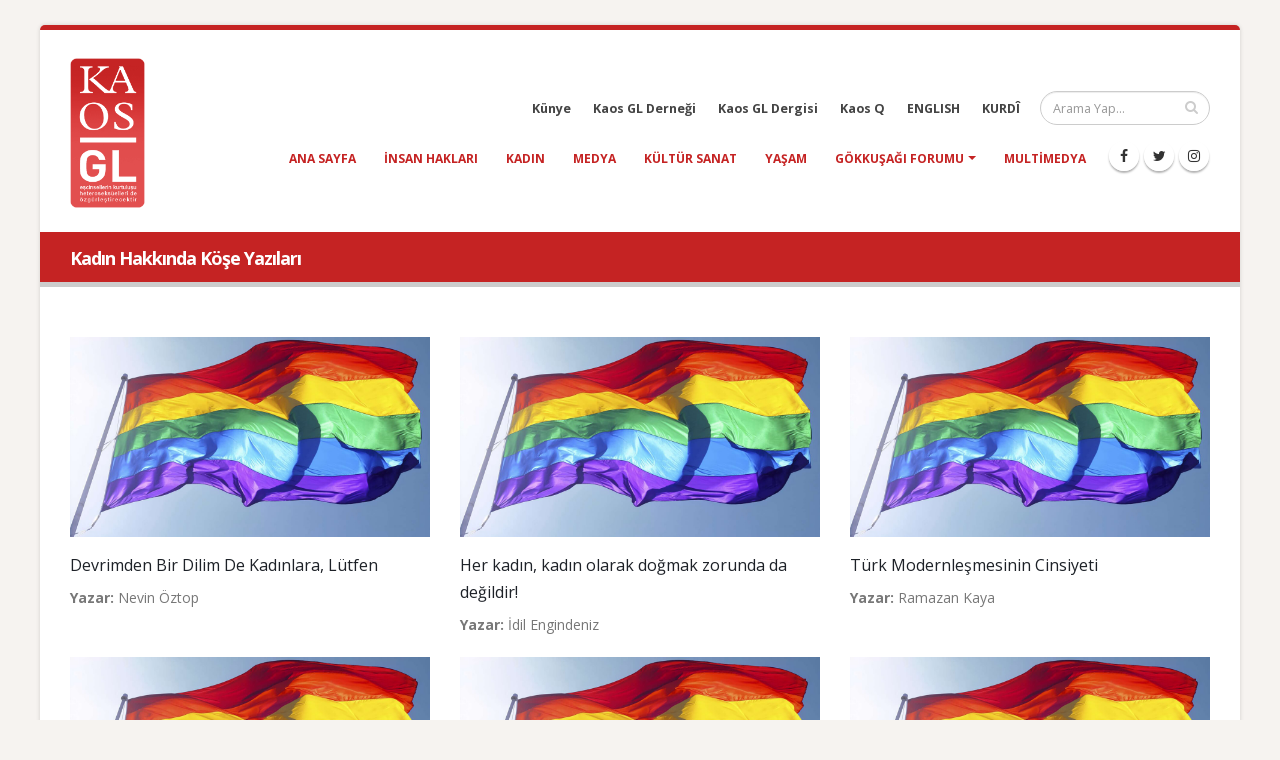

--- FILE ---
content_type: text/html; charset=UTF-8
request_url: https://kaosgl.org/gokkusagi-forumu-kategori/kadin/9
body_size: 4493
content:
<!DOCTYPE html>
<html lang="tr" class="boxed">
	<head>
		<base href="https://kaosgl.org/">
		<meta charset="utf-8" />
	<meta http-equiv="X-UA-Compatible" content="IE=edge">
	<meta name="viewport" content="width=device-width,initial-scale=1.0,maximum-scale=1" />
	<meta name="robots" content="index, follow" />
	<meta http-equiv="Content-Language" content="tr-TR" />
	<meta name="content-language" content="tr-TR" />
	<meta name="title" content="Kadın Hakkında Köşe Yazıları" />
	<meta name="description" content="Kaos GL - LGBTİ+ Haber Portalı Kadın Hakkında Köşe Yazıları" />
	<meta name="keywords" content="kaos gl köşe yazıları, kaos gl gökkuşağı forumu kadin" />
	<meta name="author" content="Kaos GL - LGBTİ+ Haber Portalı" />
	<meta name="owner" content="Kaos GL - LGBTİ+ Haber Portalı" />
	<meta name="generator" content="Kaos GL - LGBTİ+ Haber Portalı" />
	<meta property="og:locale" content="tr_TR" />
	<meta property="og:type" content="website" />
	<meta name="og:title" content="Kadın Hakkında Köşe Yazıları"/>
	<meta name="og:url" content="https://kaosgl.org/gokkusagi-forumu-kategori/kadin/9"/>
	<meta name="og:image" content="https://kaosgl.org/img/kaosgl/kaosgl.jpg"/>
	<meta name="og:site_name" content="Kaos GL - LGBTİ+ Haber Portalı"/>
	<meta name="og:description" content="Kaos GL - LGBTİ+ Haber Portalı Kadın Hakkında Köşe Yazıları"/>
	<meta name="twitter:card" content="summary" />
	<meta name="twitter:description" content="Kaos GL - LGBTİ+ Haber Portalı Kadın Hakkında Köşe Yazıları" />
	<meta name="twitter:title" content="Kadın Hakkında Köşe Yazıları" />
	<meta name="twitter:creator" content="@KaosGL" />
	<meta name="apple-mobile-web-app-title" content="KAOSGL.org">
	<title>Kadın Hakkında Köşe Yazıları</title>
	<link rel="apple-touch-icon" sizes="76x76" href="img/kaosgl/apple-touch-icon-76x76.png">
	<link rel="apple-touch-icon" sizes="120x120" href="img/kaosgl/apple-touch-icon-120x120.png">
	<link rel="apple-touch-icon" sizes="144x144" href="img/kaosgl/apple-touch-icon-144x144.png">
	<link rel="apple-touch-icon" sizes="152x152" href="img/kaosgl/apple-touch-icon-152x152.png">
	<link rel="apple-touch-icon" sizes="180x180" href="img/kaosgl/apple-touch-icon-180x180.png">
	<link rel="icon" type="image/png" href="img/kaosgl/favicon-16x16.png" sizes="16x16">
	<link rel="icon" type="image/png" href="img/kaosgl/favicon-32x32.png" sizes="32x32">
	<link rel="icon" type="image/png" href="img/kaosgl/favicon-96x96.png" sizes="96x96">
	<link rel="icon" type="image/png" href="img/kaosgl/favicon-192x192.png" sizes="192x192">
	<link rel="icon" type="image/png" href="img/kaosgl/favicon-194x194.png" sizes="194x194">
	<link rel="canonical" href="https://kaosgl.org/gokkusagi-forumu-kategori/kadin/9" />		<link href="https://fonts.googleapis.com/css?family=Open+Sans:300,400,600,700,800%7CShadows+Into+Light" rel="stylesheet" type="text/css">
		<link rel="stylesheet" href="vendor/bootstrap/css/bootstrap.min.css">
		<link rel="stylesheet" href="vendor/font-awesome/css/font-awesome.min.css">
		<link rel="stylesheet" href="vendor/animate/animate.min.css">
		<link rel="stylesheet" href="vendor/simple-line-icons/css/simple-line-icons.min.css">
		<link rel="stylesheet" href="vendor/owl.carousel/assets/owl.carousel.min.css">
		<link rel="stylesheet" href="vendor/owl.carousel/assets/owl.theme.default.min.css">
		<link rel="stylesheet" href="vendor/magnific-popup/magnific-popup.min.css">
		<link rel="stylesheet" href="css/theme.css">
		<link rel="stylesheet" href="css/theme-elements.css">
		<link rel="stylesheet" href="css/theme-blog.css">
		<link rel="stylesheet" href="css/theme-shop.css">
		<link rel="stylesheet" href="vendor/rs-plugin/css/settings.css">
		<link rel="stylesheet" href="vendor/rs-plugin/css/layers.css">
		<link rel="stylesheet" href="vendor/rs-plugin/css/navigation.css">
		<link rel="stylesheet" href="vendor/circle-flip-slideshow/css/component.css">
		<link rel="stylesheet" href="css/skins/default.css">
		<link rel="stylesheet" href="css/custom.css">
		<script src="vendor/modernizr/modernizr.min.js"></script>
		<!-- Global site tag (gtag.js) - Google Analytics -->
<script async src="https://www.googletagmanager.com/gtag/js?id=UA-87899243-2"></script>
<script>
  window.dataLayer = window.dataLayer || [];
  function gtag(){dataLayer.push(arguments);}
  gtag('js', new Date());

  gtag('config', 'UA-87899243-2');
</script>
<!-- Google tag (gtag.js) -->
<script async src="https://www.googletagmanager.com/gtag/js?id=AW-866949924"></script>
<script> window.dataLayer = window.dataLayer || []; function gtag(){dataLayer.push(arguments);} gtag('js', new Date()); gtag('config', 'AW-866949924'); </script>	</head>
	<body>
		<div class="body">
			<header id="header" data-plugin-options="{'stickyEnabled': true, 'stickyEnableOnBoxed': true, 'stickyEnableOnMobile': true, 'stickyChangeLogoWrapper': false, 'stickyStartAt': 1, 'stickySetTop': '0', 'stickyChangeLogo': true}">
    <div class="header-body">
        <div class="header-container container">
            <div class="header-row">
                <div class="header-column">
                    <div class="header-logo">
                        <a href="https://kaosgl.org/" title="Kaos GL - LGBTİ+ Haber Portalı">
                            <img alt="Kaos GL - LGBTİ+ Haber Portalı Logo" width="75" height="150" data-sticky-width="45" data-sticky-height="82" data-sticky-top="0" src="img/kaosgl/kaosgl-logo.png">
                        </a>
                    </div>
                </div>
                <div class="header-column">
                    <div class="header-row">
                        <div class="header-search">
                            <form id="searchForm" action="https://kaosgl.org/arama-sonucu" method="get">
                                <div class="input-group">
                                    <input type="text" class="form-control" name="q" id="q" placeholder="Arama Yap..." required>
                                    <span class="input-group-btn">
                                        <button class="btn btn-default" type="submit"><i class="fa fa-search"></i></button>
                                    </span>
                                </div>
                            </form>
                        </div>
                        <nav class="header-nav-top">
                            <ul class="nav nav-pills nav-pills-mobile">
                                <li class="hidden-xs">
                                    <a href="https://kaosgl.org/kunye" title="Künye">Künye</a>
                                </li>
                                <li class="hidden-xs">
                                    <a href="http://kaosgldernegi.org" target="_blank" title="Kaos GL Derneği">Kaos GL Derneği</a>
                                </li>
                                <li class="hidden-xs">
                                    <a href="http://www.kaosgldergi.com" target="_blank" title="Kaos GL Dergisi">Kaos GL Dergisi</a>
                                </li>
                                <li class="hidden-xs">
                                    <a href="http://www.kaos-q.com/" target="_blank" title="Kaos Q">Kaos Q</a>
                                </li>
                                <li class="hidden-xs">
                                    <a href="https://kaosgl.org/en/">ENGLISH</a>
                                </li>
                                <li class="hidden-xs">
                                    <a href="https://kaosgl.org/ku/">KURDÎ</a>
                                </li>
                            </ul>
                        </nav>
                    </div>
                    <div class="header-row">
                        <div class="header-nav">
                            <button class="btn header-btn-collapse-nav" data-toggle="collapse" data-target=".header-nav-main">
                                <i class="fa fa-bars"></i>
                            </button>
                            <ul class="header-social-icons social-icons hidden-xs">
                                <li class="social-icons-facebook"><a href="https://www.facebook.com/KaosGL94" target="_blank" title="KAOS GL Facebook"><i class="fa fa-facebook"></i></a></li>
                                <li class="social-icons-twitter"><a href="https://x.com/kaosglorg" target="_blank" title="KAOS GL Twitter"><i class="fa fa-twitter"></i></a></li>
                                <li class="social-icons-instagram"><a href="https://www.instagram.com/kaosgl/" target="_blank" title="KAOS GL Instagram"><i class="fa fa-instagram"></i></a></li>
                            </ul>
                            <div class="header-nav-main header-nav-main-effect-1 header-nav-main-sub-effect-1 collapse">
                                <nav>
                                    <ul class="nav nav-pills" id="mainNav">
                                        <li class=""><a href="https://kaosgl.org/" title="Kaos GL - LGBTİ+ Haber Portalı">Ana Sayfa</a></li>
                                        <li class=""><a href="https://kaosgl.org/haberler/insan-haklari" title="Insan Hakları">insan hakları</a></li><li class=""><a href="https://kaosgl.org/haberler/kadin" title="Kadın">kadın</a></li><li class=""><a href="https://kaosgl.org/haberler/medya" title="Medya">medya</a></li><li class=""><a href="https://kaosgl.org/haberler/kultur-sanat" title="Kültür Sanat">kültür sanat</a></li><li class=""><a href="https://kaosgl.org/haberler/yasam" title="Yaşam">yaşam</a></li>                                        <li class="dropdown">
                                            <a class="dropdown-toggle" href="https://kaosgl.org/gokkusagi-forumu" title="Gökkuşağı Forumu">
                                                Gökkuşağı Forumu
                                            <i class="fa fa-caret-down"></i></a>
                                            <ul class="dropdown-menu">
                                                <li><a href="https://kaosgl.org/yazarlar" title="Yazarlar" class="bold">Yazarlar</a></li>
                                            </ul>
                                        </li>
                                        <li class=""><a href="https://kaosgl.org/multimedya" title="Multimedya">Multimedya</a></li>
                                        <li class="hidden-sm hidden-md hidden-lg"><a href="http://kaosgldernegi.org" target="_blank" title="Kaos GL Derneği">Kaos GL Derneği</a></li>
                                        <li class="hidden-sm hidden-md hidden-lg"><a href="http://www.kaosgldergi.com" target="_blank" title="Kaos GL Dergisi">Kaos GL Dergisi</a></li>
                                        <li class="hidden-sm hidden-md hidden-lg"><a href="http://www.kaos-q.com/" target="_blank" title="Kaos Q">Kaos Q</a></li>
                                        <li class="hidden-sm hidden-md hidden-lg"><a href="https://kaosgl.org/ku/">KURDÎ</a></li>
                                    </ul>
                                </nav>
                            </div>
                        </div>
                        <nav class="header-nav-top">
                            <ul class="nav nav-pills nav-pills-mobile">
                                <li class="hidden-sm hidden-md hidden-lg">
                                    <a href="https://kaosgl.org/en/">ENGLISH</a>
                                </li>
                                <li class="hidden-sm hidden-md hidden-lg">
                                    <a href="http://www.kaosgldergi.com" target="_blank" title="Kaos GL Dergisi">Kaos GL Dergisi</a>
                                </li>
                                <li class="hidden-sm hidden-md hidden-lg">
                                    <a href="https://kaosgl.org/kunye" title="Künye">Künye</a>
                                </li>
                            </ul>
                        </nav>
                    </div>
                </div>
            </div>
        </div>
    </div>
</header>
<div style="background-color: #c52323;height: 5px;"></div>			<div role="main" class="main">
				<section class="page-header page-header-modern bg-color-primary page-header-sm">
					<div class="container">
						<div class="row">
							<div class="col-md-12 order-2 order-md-1 align-self-center p-static">
								<h1 class="font-18 bold">Kadın Hakkında Köşe Yazıları</h1>
							</div>
						</div>
					</div>
				</section>
				<div class="container">
					<div class="row">
						<div class="col-md-4 content-col-height">
									<div class="recent-posts mt-md mb-lg">
										<a href="https://kaosgl.org/gokkusagi-forumu-kose-yazisi/devrimden-bir-dilim-de-kadinlara-lutfen" title="Devrimden Bir Dilim De Kadınlara, Lütfen"><img src="img/kaosgl/kose-yazisi.jpg" class="news-photos" alt="Devrimden Bir Dilim De Kadınlara, Lütfen | Kaos GL - LGBTİ+ Haber Portalı Gökkuşağı Forumu Köşe Yazısı"></a>
										<article class="post xxs-pt">
											<h4 class="font-16"><a class="text-dark" href="https://kaosgl.org/gokkusagi-forumu-kose-yazisi/devrimden-bir-dilim-de-kadinlara-lutfen" title="Devrimden Bir Dilim De Kadınlara, Lütfen">Devrimden Bir Dilim De Kadınlara, Lütfen</a></h4>
											<p><b>Yazar:</b> Nevin Öztop</p>
										</article>
									</div>
								</div><div class="col-md-4 content-col-height">
									<div class="recent-posts mt-md mb-lg">
										<a href="https://kaosgl.org/gokkusagi-forumu-kose-yazisi/her-kadin-kadin-olarak-dogmak-zorunda-da-degildir" title="Her kadın, kadın olarak doğmak zorunda da değildir!"><img src="img/kaosgl/kose-yazisi.jpg" class="news-photos" alt="Her kadın, kadın olarak doğmak zorunda da değildir! | Kaos GL - LGBTİ+ Haber Portalı Gökkuşağı Forumu Köşe Yazısı"></a>
										<article class="post xxs-pt">
											<h4 class="font-16"><a class="text-dark" href="https://kaosgl.org/gokkusagi-forumu-kose-yazisi/her-kadin-kadin-olarak-dogmak-zorunda-da-degildir" title="Her kadın, kadın olarak doğmak zorunda da değildir!">Her kadın, kadın olarak doğmak zorunda da değildir!</a></h4>
											<p><b>Yazar:</b> İdil Engindeniz</p>
										</article>
									</div>
								</div><div class="col-md-4 content-col-height">
									<div class="recent-posts mt-md mb-lg">
										<a href="https://kaosgl.org/gokkusagi-forumu-kose-yazisi/turk-modernlesmesinin-cinsiyeti" title="Türk Modernleşmesinin Cinsiyeti"><img src="img/kaosgl/kose-yazisi.jpg" class="news-photos" alt="Türk Modernleşmesinin Cinsiyeti | Kaos GL - LGBTİ+ Haber Portalı Gökkuşağı Forumu Köşe Yazısı"></a>
										<article class="post xxs-pt">
											<h4 class="font-16"><a class="text-dark" href="https://kaosgl.org/gokkusagi-forumu-kose-yazisi/turk-modernlesmesinin-cinsiyeti" title="Türk Modernleşmesinin Cinsiyeti">Türk Modernleşmesinin Cinsiyeti</a></h4>
											<p><b>Yazar:</b> Ramazan Kaya</p>
										</article>
									</div>
								</div><div class="col-md-4 content-col-height">
									<div class="recent-posts mt-md mb-lg">
										<a href="https://kaosgl.org/gokkusagi-forumu-kose-yazisi/erkekler-de-tecavuze-ugrar" title="Erkekler De Tecavüze Uğrar!"><img src="img/kaosgl/kose-yazisi.jpg" class="news-photos" alt="Erkekler De Tecavüze Uğrar! | Kaos GL - LGBTİ+ Haber Portalı Gökkuşağı Forumu Köşe Yazısı"></a>
										<article class="post xxs-pt">
											<h4 class="font-16"><a class="text-dark" href="https://kaosgl.org/gokkusagi-forumu-kose-yazisi/erkekler-de-tecavuze-ugrar" title="Erkekler De Tecavüze Uğrar!">Erkekler De Tecavüze Uğrar!</a></h4>
											<p><b>Yazar:</b> Gülistan Aydoğdu</p>
										</article>
									</div>
								</div><div class="col-md-4 content-col-height">
									<div class="recent-posts mt-md mb-lg">
										<a href="https://kaosgl.org/gokkusagi-forumu-kose-yazisi/odtursquode-taciz-var" title="ODTÜ&rsquo;de Taciz Var!"><img src="img/kaosgl/kose-yazisi.jpg" class="news-photos" alt="ODTÜ&rsquo;de Taciz Var! | Kaos GL - LGBTİ+ Haber Portalı Gökkuşağı Forumu Köşe Yazısı"></a>
										<article class="post xxs-pt">
											<h4 class="font-16"><a class="text-dark" href="https://kaosgl.org/gokkusagi-forumu-kose-yazisi/odtursquode-taciz-var" title="ODTÜ&rsquo;de Taciz Var!">ODTÜ&rsquo;de Taciz Var!</a></h4>
											<p><b>Yazar:</b> Ecem Morkoyun</p>
										</article>
									</div>
								</div><div class="col-md-4 content-col-height">
									<div class="recent-posts mt-md mb-lg">
										<a href="https://kaosgl.org/gokkusagi-forumu-kose-yazisi/seda-sultan-aymazligi" title="Seda Sultan Aymazlığı!"><img src="img/kaosgl/kose-yazisi.jpg" class="news-photos" alt="Seda Sultan Aymazlığı! | Kaos GL - LGBTİ+ Haber Portalı Gökkuşağı Forumu Köşe Yazısı"></a>
										<article class="post xxs-pt">
											<h4 class="font-16"><a class="text-dark" href="https://kaosgl.org/gokkusagi-forumu-kose-yazisi/seda-sultan-aymazligi" title="Seda Sultan Aymazlığı!">Seda Sultan Aymazlığı!</a></h4>
											<p><b>Yazar:</b> Esmeray </p>
										</article>
									</div>
								</div><div class="col-md-4 content-col-height">
									<div class="recent-posts mt-md mb-lg">
										<a href="https://kaosgl.org/gokkusagi-forumu-kose-yazisi/tacize-ugradim-tacize-ugradin-tacize-ugradi" title="Tacize Uğradım, Tacize Uğradın, Tacize Uğradı..."><img src="img/kaosgl/kose-yazisi.jpg" class="news-photos" alt="Tacize Uğradım, Tacize Uğradın, Tacize Uğradı... | Kaos GL - LGBTİ+ Haber Portalı Gökkuşağı Forumu Köşe Yazısı"></a>
										<article class="post xxs-pt">
											<h4 class="font-16"><a class="text-dark" href="https://kaosgl.org/gokkusagi-forumu-kose-yazisi/tacize-ugradim-tacize-ugradin-tacize-ugradi" title="Tacize Uğradım, Tacize Uğradın, Tacize Uğradı...">Tacize Uğradım, Tacize Uğradın, Tacize Uğradı...</a></h4>
											<p><b>Yazar:</b> Hande Çayır</p>
										</article>
									</div>
								</div><div class="col-md-4 content-col-height">
									<div class="recent-posts mt-md mb-lg">
										<a href="https://kaosgl.org/gokkusagi-forumu-kose-yazisi/artik-korkmamaktan-korkuyorum" title="Artık korkmamaktan korkuyorum!"><img src="img/kaosgl/kose-yazisi.jpg" class="news-photos" alt="Artık korkmamaktan korkuyorum! | Kaos GL - LGBTİ+ Haber Portalı Gökkuşağı Forumu Köşe Yazısı"></a>
										<article class="post xxs-pt">
											<h4 class="font-16"><a class="text-dark" href="https://kaosgl.org/gokkusagi-forumu-kose-yazisi/artik-korkmamaktan-korkuyorum" title="Artık korkmamaktan korkuyorum!">Artık korkmamaktan korkuyorum!</a></h4>
											<p><b>Yazar:</b> Yasemin Mert Godri</p>
										</article>
									</div>
								</div><div class="col-md-4 content-col-height">
									<div class="recent-posts mt-md mb-lg">
										<a href="https://kaosgl.org/gokkusagi-forumu-kose-yazisi/van-depreminde-kadin-hali" title="Van Depreminde Kadın Hali"><img src="img/kaosgl/kose-yazisi.jpg" class="news-photos" alt="Van Depreminde Kadın Hali | Kaos GL - LGBTİ+ Haber Portalı Gökkuşağı Forumu Köşe Yazısı"></a>
										<article class="post xxs-pt">
											<h4 class="font-16"><a class="text-dark" href="https://kaosgl.org/gokkusagi-forumu-kose-yazisi/van-depreminde-kadin-hali" title="Van Depreminde Kadın Hali">Van Depreminde Kadın Hali</a></h4>
											<p><b>Yazar:</b> Gülistan Aydoğdu</p>
										</article>
									</div>
								</div><div class="col-md-4 content-col-height">
									<div class="recent-posts mt-md mb-lg">
										<a href="https://kaosgl.org/gokkusagi-forumu-kose-yazisi/kadin-ozgurlesmesine-karsi-caresiz-oneri-cok-eslilik" title="Kadın Özgürleşmesine Karşı Çaresiz Öneri: Çok Eşlilik"><img src="img/kaosgl/kose-yazisi.jpg" class="news-photos" alt="Kadın Özgürleşmesine Karşı Çaresiz Öneri: Çok Eşlilik | Kaos GL - LGBTİ+ Haber Portalı Gökkuşağı Forumu Köşe Yazısı"></a>
										<article class="post xxs-pt">
											<h4 class="font-16"><a class="text-dark" href="https://kaosgl.org/gokkusagi-forumu-kose-yazisi/kadin-ozgurlesmesine-karsi-caresiz-oneri-cok-eslilik" title="Kadın Özgürleşmesine Karşı Çaresiz Öneri: Çok Eşlilik">Kadın Özgürleşmesine Karşı Çaresiz Öneri: Çok Eşlilik</a></h4>
											<p><b>Yazar:</b> Selçuk Candansayar</p>
										</article>
									</div>
								</div><div class="col-md-4 content-col-height">
									<div class="recent-posts mt-md mb-lg">
										<a href="https://kaosgl.org/gokkusagi-forumu-kose-yazisi/lsquokisiselrsquo-bir-isyan" title="&lsquo;Kişisel&rsquo; Bir İsyan!"><img src="img/kaosgl/kose-yazisi.jpg" class="news-photos" alt="&lsquo;Kişisel&rsquo; Bir İsyan! | Kaos GL - LGBTİ+ Haber Portalı Gökkuşağı Forumu Köşe Yazısı"></a>
										<article class="post xxs-pt">
											<h4 class="font-16"><a class="text-dark" href="https://kaosgl.org/gokkusagi-forumu-kose-yazisi/lsquokisiselrsquo-bir-isyan" title="&lsquo;Kişisel&rsquo; Bir İsyan!">&lsquo;Kişisel&rsquo; Bir İsyan!</a></h4>
											<p><b>Yazar:</b> Deniz Gülmez</p>
										</article>
									</div>
								</div><div class="col-md-4 content-col-height">
									<div class="recent-posts mt-md mb-lg">
										<a href="https://kaosgl.org/gokkusagi-forumu-kose-yazisi/feminizme-saldiri-kacinilmazdir" title="Feminizme Saldırı Kaçınılmazdır!"><img src="img/kaosgl/kose-yazisi.jpg" class="news-photos" alt="Feminizme Saldırı Kaçınılmazdır! | Kaos GL - LGBTİ+ Haber Portalı Gökkuşağı Forumu Köşe Yazısı"></a>
										<article class="post xxs-pt">
											<h4 class="font-16"><a class="text-dark" href="https://kaosgl.org/gokkusagi-forumu-kose-yazisi/feminizme-saldiri-kacinilmazdir" title="Feminizme Saldırı Kaçınılmazdır!">Feminizme Saldırı Kaçınılmazdır!</a></h4>
											<p><b>Yazar:</b> Yasemin Öz</p>
										</article>
									</div>
								</div><div class="col-md-4 content-col-height">
									<div class="recent-posts mt-md mb-lg">
										<a href="https://kaosgl.org/gokkusagi-forumu-kose-yazisi/kadinlar-gunursquo-100-yasinda" title="Kadınlar Günü&rsquo; 100 Yaşında!"><img src="img/kaosgl/kose-yazisi.jpg" class="news-photos" alt="Kadınlar Günü&rsquo; 100 Yaşında! | Kaos GL - LGBTİ+ Haber Portalı Gökkuşağı Forumu Köşe Yazısı"></a>
										<article class="post xxs-pt">
											<h4 class="font-16"><a class="text-dark" href="https://kaosgl.org/gokkusagi-forumu-kose-yazisi/kadinlar-gunursquo-100-yasinda" title="Kadınlar Günü&rsquo; 100 Yaşında!">Kadınlar Günü&rsquo; 100 Yaşında!</a></h4>
											<p><b>Yazar:</b> Anıl Üver</p>
										</article>
									</div>
								</div><div class="col-md-4 content-col-height">
									<div class="recent-posts mt-md mb-lg">
										<a href="https://kaosgl.org/gokkusagi-forumu-kose-yazisi/burada-bir-koy-var-yakinda" title="Burada Bir Köy Var, Yakında"><img src="img/kaosgl/kose-yazisi.jpg" class="news-photos" alt="Burada Bir Köy Var, Yakında | Kaos GL - LGBTİ+ Haber Portalı Gökkuşağı Forumu Köşe Yazısı"></a>
										<article class="post xxs-pt">
											<h4 class="font-16"><a class="text-dark" href="https://kaosgl.org/gokkusagi-forumu-kose-yazisi/burada-bir-koy-var-yakinda" title="Burada Bir Köy Var, Yakında">Burada Bir Köy Var, Yakında</a></h4>
											<p><b>Yazar:</b> Destan Luise Kılıç</p>
										</article>
									</div>
								</div><div class="col-md-4 content-col-height">
									<div class="recent-posts mt-md mb-lg">
										<a href="https://kaosgl.org/gokkusagi-forumu-kose-yazisi/ifade-ozgurlugunun-sinirlarini--escinsellik-ve-islam-tartismalari-baglaminda-yeniden-dusunmek" title="İfade Özgürlüğünün Sınırlarını  Eşcinsellik ve İslam Tartışmaları Bağlamında Yeniden Düşünmek"><img src="img/kaosgl/kose-yazisi.jpg" class="news-photos" alt="İfade Özgürlüğünün Sınırlarını  Eşcinsellik ve İslam Tartışmaları Bağlamında Yeniden Düşünmek | Kaos GL - LGBTİ+ Haber Portalı Gökkuşağı Forumu Köşe Yazısı"></a>
										<article class="post xxs-pt">
											<h4 class="font-16"><a class="text-dark" href="https://kaosgl.org/gokkusagi-forumu-kose-yazisi/ifade-ozgurlugunun-sinirlarini--escinsellik-ve-islam-tartismalari-baglaminda-yeniden-dusunmek" title="İfade Özgürlüğünün Sınırlarını  Eşcinsellik ve İslam Tartışmaları Bağlamında Yeniden Düşünmek">İfade Özgürlüğünün Sınırlarını  Eşcinsellik ve İslam Tartışmaları Bağlamında Yeniden Düşünmek</a></h4>
											<p><b>Yazar:</b> Şebnem K.</p>
										</article>
									</div>
								</div>					</div>
					<div class="row">
						<div class="col text-center">
							<ul class="pagination xxs-pt pagination-center">
								<li class="page-item"><a class="page-link" href="https://kaosgl.org/gokkusagi-forumu-kategori/kadin/8"><i class="fa fa-angle-left"></i></a></li><li class="page-item"><a class="page-link" href="https://kaosgl.org/gokkusagi-forumu-kategori/kadin/1">1</a></li> <li class="page-item"><a class="page-link" href="https://kaosgl.org/gokkusagi-forumu-kategori/kadin/4">...</a></li><li class="page-item active"><a class="page-link" href="https://kaosgl.org/gokkusagi-forumu-kategori/kadin/9">9</a></li><li class="page-item"><a class="page-link" href="https://kaosgl.org/gokkusagi-forumu-kategori/kadin/10">10</a></li><li class="page-item"><a class="page-link" href="https://kaosgl.org/gokkusagi-forumu-kategori/kadin/11">11</a></li><li class="page-item"><a class="page-link" href="https://kaosgl.org/gokkusagi-forumu-kategori/kadin/12">12</a></li> <li class="page-item"><a class="page-link" href="https://kaosgl.org/gokkusagi-forumu-kategori/kadin/13">...</a></li><li class="page-item"><a class="page-link" href="https://kaosgl.org/gokkusagi-forumu-kategori/kadin/13">13</a></li><li class="page-item"><a class="page-link" href="https://kaosgl.org/gokkusagi-forumu-kategori/kadin/10"><i class="fa fa-angle-right"></i></a></li>							</ul>
						</div>
					</div>
				</div>
			</div>
 
			<footer id="footer">
    <div class="container">
        <div class="row">
            <div class="col-md-8">
                <h4>Site İçi Arama</h4>
                <p>Site içinde arama yapmak için aşağıda bulunan alan ile aramak istediğiniz kelimeyi yazıp ilgili içerikleri görebilirsiniz.</p>
                <form id="searchForm" action="https://kaosgl.org/arama-sonucu" method="get" novalidate="novalidate">
                    <div class="input-group">
                        <input type="text" class="form-control" name="q" id="q" placeholder="Arama Yap..." required="" aria-required="true">
                        <span class="input-group-btn">
                            <button class="btn btn-default" type="submit"><i class="fa fa-search"></i></button>
                        </span>
                    </div>
                </form>
            </div>
            <div class="col-md-4 text-center">
                <h4>Sosyal Medya</h4>
                <ul class="social-icons text-center">
                    <li class="social-icons-facebook"><a href="https://www.facebook.com/KaosGL94" target="_blank" title="KAOS GL Facebook"><i class="fa fa-facebook"></i></a></li>
                    <li class="social-icons-twitter"><a href="https://x.com/kaosglorg" target="_blank" title="KAOS GL Twitter"><i class="fa fa-twitter"></i></a></li>
                    <li class="social-icons-instagram"><a href="https://www.instagram.com/kaosgl/" target="_blank" title="KAOS GL Instagram"><i class="fa fa-instagram"></i></a></li>
                </ul>
            </div>
<!--            <div class="col-md-12 text-center">-->
<!--                <p class="v-center xs-pt"><img src="img/index/sweden.png" width="50" alt="İsveç Uluslararası Kalkınma ve İşbirliği Kurumu SIDA Logo"> kaosGL.org sitesi, Gökkuşağı Projesi kapsamında, İsveç Uluslararası Kalkınma ve İşbirliği Kurumu SIDA tarafından desteklenmektedir.</p>-->
<!--                --><!--                    <h1 class="text-white font-14 bold">--><!--</h1>-->
<!--                --><!--            </div>-->
        </div>
    </div>
    <div class="footer-copyright">
        <div class="container">
            <div class="row">
                <div class="col-md-9">
                    <p><b class="color-normal">© <em>2026 Kaos GL - LGBTİ+ Haber Portalı</em> | Tüm Hakları Saklıdır.</p>
                </div>
                <div class="col-md-3">
                    <nav id="sub-menu">
                        <ul>
                            <a href="https://www.algorit.com.tr" target="_blank" title="Web Tasarım"><img width="100" height="28" src="https://www.algorit.com.tr/web/algorit-bilisim-ve-danismanlik.png" alt="Web Tasarım | ALGORİT Bilişim &amp; Danışmanlık"></a>
                        </ul>
                    </nav>
                </div>
            </div>
        </div>
    </div>
</footer>		</div>
		<script src="vendor/jquery/jquery.min.js"></script>
		<script src="vendor/jquery.appear/jquery.appear.min.js"></script>
		<script src="vendor/jquery.easing/jquery.easing.min.js"></script>
		<script src="vendor/jquery-cookie/jquery-cookie.min.js"></script>
		<script src="vendor/bootstrap/js/bootstrap.min.js"></script>
		<script src="vendor/common/common.min.js"></script>
		<script src="vendor/jquery.validation/jquery.validation.min.js"></script>
		<script src="vendor/jquery.easy-pie-chart/jquery.easy-pie-chart.min.js"></script>
		<script src="vendor/jquery.gmap/jquery.gmap.min.js"></script>
		<script src="vendor/jquery.lazyload/jquery.lazyload.min.js"></script>
		<script src="vendor/isotope/jquery.isotope.min.js"></script>
		<script src="vendor/owl.carousel/owl.carousel.min.js"></script>
		<script src="vendor/magnific-popup/jquery.magnific-popup.min.js"></script>
		<script src="vendor/vide/vide.min.js"></script>
		<script src="js/theme.js"></script>
		<script src="vendor/rs-plugin/js/jquery.themepunch.tools.min.js"></script>
		<script src="vendor/rs-plugin/js/jquery.themepunch.revolution.min.js"></script>
		<script src="vendor/circle-flip-slideshow/js/jquery.flipshow.min.js"></script>
		<script src="js/views/view.home.js"></script>
		<script src="js/custom.js"></script>
		<script src="js/theme.init.js"></script>
	</body>
</html>